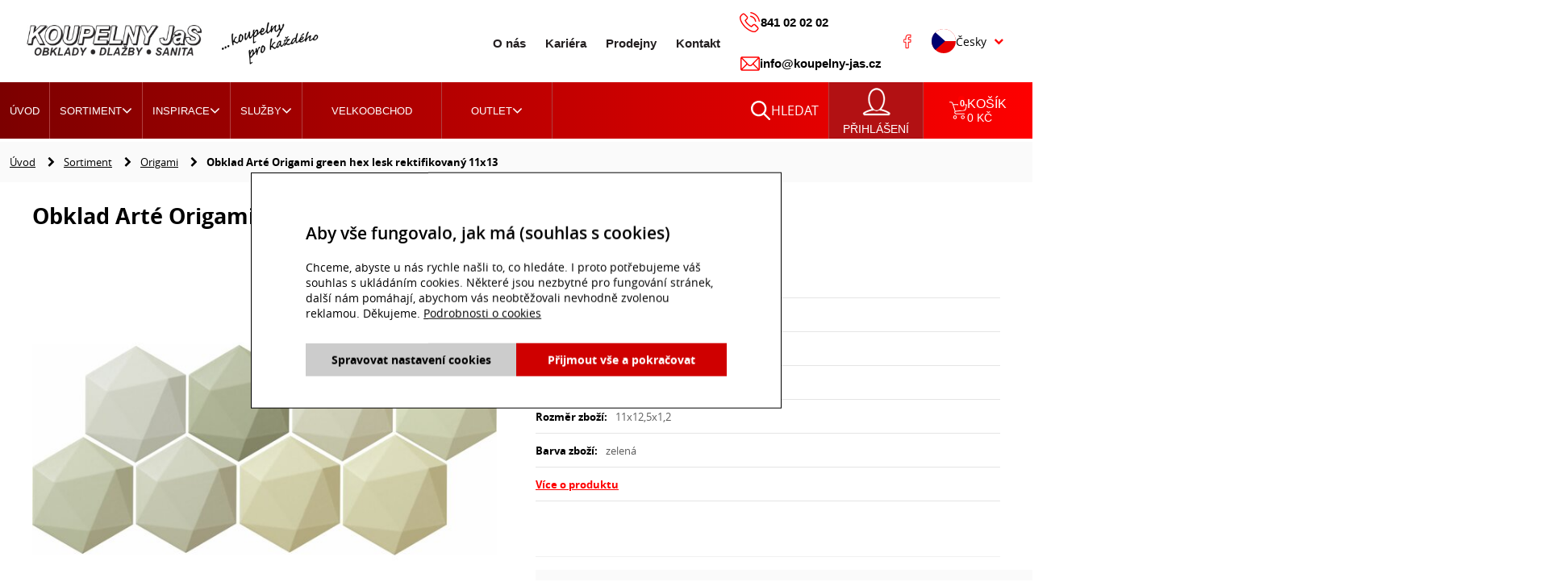

--- FILE ---
content_type: text/html; charset=utf-8
request_url: https://www.koupelny-jas.cz/eshop/p/origami-green-hex-obkladacka-11x12-5-i6004677
body_size: 22975
content:
<!DOCTYPE html>
<html lang="cs" xmlns="http://www.w3.org/1999/xhtml" class="">

<head>
<meta charset="utf-8">
<meta http-equiv="X-UA-Compatible" content="IE=edge">
<meta name="viewport" content="width=device-width, initial-scale=1.0, user-scalable=0, minimal-ui">
<meta name="robots" content="index, follow">
<meta name="author" content="Poski.com s.r.o.">
<meta name="keywords" content="koupelny, obklady, dlažby, obklady a dlažby, vany, baterie, sanita">
<meta name="description" content="Koupelny JaS - velkoobchod a maloobchod s keramickými obklady a dlažbou. Nabízíme vany, baterie, koupelnový nábytek. Vše za příznivé ceny.">
<meta property="og:site_name" content="Koupelny JaS">
<meta property="og:image" content="https://www.koupelny-jas.cz/data/storage/thumbs/1600x1600-scale-ke/images/_product/6004677/6004677_1.jpg">
<link rel="canonical" href="https://www.koupelny-jas.cz/eshop/p/obklad-arte-origami-green-hex-lesk-rektifikovany-11x13-i6004677" />
<title>Koupelny JaS - koupelny, obklady a dlažby, koupelnové doplňky</title>


<link rel="icon" type="image/png" href="/assets/images/favicons/favicon-96x96.png" sizes="96x96"/>
<link rel="icon" type="image/svg+xml" href="/assets/images/favicons/favicon.svg"/>
<link rel="shortcut icon" href="/assets/images/favicons/favicon.ico"/>
<link rel="apple-touch-icon" sizes="180x180" href="/assets/images/favicons/apple-touch-icon.png"/>
<meta name="apple-mobile-web-app-title" content="Koupelny JaS"/>
<link rel="manifest" href="/assets/images/favicons/site.webmanifest"/>
<meta name="msapplication-TileColor" content="#3e6bac">
<meta name="theme-color" content="#3e6bac"><script>var PQ = {"clPATH":"\/"};</script><script>
    var G = {
        settings: {
            commonDatePickerConfig: {},
            commonClockPickerConfig: {},
        }
    };
</script><script>
window.i18n = window.i18n || {}; var i18npart = {"search-ajax-url":"hledat\/ajax","search-ajax-empty":"Hledan\u00fd v\u00fdraz nenalezen","cookies-show-table":"zobrazit tabulku","cookies-hide-table":"skr\u00fdt tabulku"}; for (var w in i18npart) { window.i18n[w] = i18npart[w]; };
</script><script>
window.i18n = window.i18n || {}; var i18npart = {"lightgallery-closeGallery":"Zav\u0159\u00edt","lightgallery-toggleFullscreen":"P\u0159epnout na celou obrazovku","lightgallery-previousSlide":"P\u0159edchoz\u00ed","lightgallery-nextSlide":"Dal\u0161\u00ed","lightgallery-download":"St\u00e1hnout","lightgallery-zoom":"P\u0159ibl\u00ed\u017eit","lightgallery-error":"Zdroj nenalezen..."}; for (var w in i18npart) { window.i18n[w] = i18npart[w]; };
</script><link rel="stylesheet" type="text/css" href="/data/cache/pminify/www.koupelny-jas.cz/1769004064-9813772849ee2c7e2fac60b9ca5b98cd5d81d016.css" />
<script type="text/javascript" src="/data/cache/pminify/www.koupelny-jas.cz/1769004064-e186cfaf4a020a14d7764f46b44b771832ee81ee.js"></script>
<script>window.cookieConsent = 0;</script><script>window.dataLayer = window.dataLayer || [];</script><script data-google-cookie-consent="true" data-consent-types='[{"id":1,"name":"analytics_storage"},{"id":4,"name":"ad_storage"},{"id":4,"name":"ad_user_data"},{"id":4,"name":"ad_personalization"}]' data-consent-values='["denied","granted"]'></script>
<script>
(() => {
const gtag = function() {
    dataLayer.push(arguments);
}
gtag('consent', 'default', {"analytics_storage":"denied","ad_storage":"denied","ad_user_data":"denied","ad_personalization":"denied","functionality_storage":"granted","wait_for_update":5000});
})();
</script>
<meta name="viewport" content="width=device-width, initial-scale=1"><script type="" data-delayed-script data-required-consent="5" data-content=""></script>
<!-- Měřicí kód Sklik.cz a Zbozi.cz -->
<script type="text/javascript" src="https://c.seznam.cz/js/rc.js"></script>
    <script>
    if (window.sznIVA && window.sznIVA.IS) {
        window.sznIVA.IS.clearIdentities(JSON.parse('["eid"]'));
    }
</script><!-- Měřicí kód Sklik.cz a Zbozi.cz END -->
<script type="" data-delayed-script data-required-consent="1" data-content="
&lt;!-- GA4 --&gt;
&lt;script async src=&quot;https://www.googletagmanager.com/gtag/js?id=G-XHMZVCPET7&quot;&gt;&lt;/script&gt;
&lt;script&gt;
window.dataLayer = window.dataLayer || [];
function gtag(){dataLayer.push(arguments);}
gtag(&quot;js&quot;, new Date());
gtag(&quot;config&quot;, 'G-XHMZVCPET7', {&quot;groups&quot;:&quot;GA4&quot;});
&lt;/script&gt;&lt;!-- End GA4 --&gt;
"></script>


<script type="" data-delayed-script data-required-consent="1" data-content="&lt;!-- Google tag (gtag.js) --&gt;
&lt;script async src=&quot;https://www.googletagmanager.com/gtag/js?id=G-S184ZD3YJ7&quot;&gt;&lt;/script&gt;
&lt;script&gt; window.dataLayer = window.dataLayer || []; 
function gtag(){dataLayer.push(arguments);} gtag('js', new Date()); gtag('config', 'G-S184ZD3YJ7');
 &lt;/script&gt;"></script><!-- Google Tag Manager -->
<script>(function(w,d,s,l,i){w[l]=w[l]||[];w[l].push({'gtm.start':
new Date().getTime(),event:'gtm.js'});var f=d.getElementsByTagName(s)[0],
j=d.createElement(s),dl=l!='dataLayer'?'&l='+l:'';j.async=true;j.src=
'https://www.googletagmanager.com/gtm.js?id='+i+dl;f.parentNode.insertBefore(j,f);
})(window,document,'script','dataLayer','GTM-TTCM2M34');</script>
<!-- End Google Tag Manager --><script type="" data-delayed-script data-required-consent="4" data-content="&lt;!-- Global site tag (gtag.js) - Google Ads: 1002812983 --&gt;
&lt;script async src=&quot;https://www.googletagmanager.com/gtag/js?id=AW-1002812983&quot;&gt;&lt;/script&gt;
&lt;script&gt;
  window.dataLayer = window.dataLayer || [];
  function gtag(){dataLayer.push(arguments);}
  gtag('js', new Date());

  gtag('config', 'AW-1002812983');
&lt;/script&gt;
"></script>

<!--[if lte IE 8]>
<script type="text/javascript" src="/assets/js/warning.js"></script>
<![endif]-->
</head>

<body class="location_product_getDetail locale_cs clevero-two-column-left" data-ShrnujiciUdajeKosiku="{&quot;pocetPolozek&quot;:0,&quot;celkovaCenaPolozekFormatovana&quot;:&quot;0 &lt;span class=\&quot;currency\&quot;&gt;K\u010d&lt;\/span&gt;&quot;}" >
<!-- Google Tag Manager (noscript) -->
<noscript><iframe src="https://www.googletagmanager.com/ns.html?id=GTM-TTCM2M34"
height="0" width="0" style="display:none;visibility:hidden"></iframe></noscript>
<!-- End Google Tag Manager (noscript) -->
<div class="viewport-bcg-cropper">
    
    <div id="content-holder">   
        
<header id="header-main" class="js-header-main">
  <div class="header-main-inner">
        <div class="content-holder-inner">
            <a href="/" title="Koupelny JaS" id="logo">
                <img src="/assets/images/koupelnyjas-logo-v1.png" alt="logo Koupelny JaS" >
           </a>

          <div class="right-panel-header">
               <div class="content-menu-inner">
                                         <ul class="desktop-menu js-desktop-menu">
                            <li><a href="/o-nas">O nás</a></li>                            <li><a href="/kariera">Kariéra</a></li>
                           <li>
                                <a href="/prodejny">Prodejny</a>
                          </li>
                          <li>
                                <a href="/kontakty">Kontakt</a>
                            </li>
                      </ul>
                                        <!--                 <div class="header-socials">-->
<!--                        <div class="socials-container hidden">-->
<!--                          <a href="https://www.facebook.com/JaSkoupelny/" title="Facebook" class="socials fb not-new-window"><span class="hidden">Facebook</span></a>-->
<!--                         a href="" title="" class="socials tw"><span class="hidden">Twitter</span></a>-->
<!--                           <a href="" title="" class="socials insta"><span class="hidden">Instagram</span></a-->
<!--                      </div>-->
<!--                      -->
<!--                    </div>-->
              </div>

                <div class="header-system">
                    <div class="contact">
                        <a href="tel:841020202" class="phone">
                            <svg width="26" height="26" viewBox="0 0 26 26" fill="none" xmlns="http://www.w3.org/2000/svg">
                                <path d="M19.8109 15.5425C19.2973 15.0077 18.6777 14.7217 18.0211 14.7217C17.3697 14.7217 16.7449 15.0024 16.21 15.5372L14.5367 17.2053C14.399 17.1312 14.2613 17.0623 14.1289 16.9935C13.9383 16.8982 13.7582 16.8081 13.6047 16.7128C12.0372 15.7173 10.6127 14.4199 9.24649 12.7412C8.58456 11.9045 8.13974 11.2002 7.81672 10.4854C8.25094 10.0882 8.6534 9.67515 9.04527 9.27799C9.19354 9.12972 9.34181 8.97615 9.49008 8.82788C10.6021 7.71583 10.6021 6.27546 9.49008 5.16342L8.04442 3.71775C7.88026 3.55359 7.71081 3.38414 7.55194 3.21468C7.23421 2.88637 6.9006 2.54746 6.5564 2.22973C6.04274 1.72136 5.42846 1.45129 4.78241 1.45129C4.13637 1.45129 3.5115 1.72136 2.98196 2.22973C2.97666 2.23502 2.97666 2.23502 2.97136 2.24032L1.17091 4.05666C0.493087 4.73448 0.106518 5.56058 0.0217901 6.51906C-0.105301 8.06533 0.350109 9.5057 0.69961 10.4483C1.55748 12.7624 2.83898 14.9071 4.75064 17.2053C7.07006 19.9748 9.86077 22.1619 13.0486 23.7028C14.2666 24.28 15.8923 24.9632 17.7086 25.0797C17.8199 25.085 17.9364 25.0903 18.0423 25.0903C19.2655 25.0903 20.2928 24.6507 21.0977 23.777C21.103 23.7664 21.1136 23.7611 21.1189 23.7505C21.3943 23.4169 21.712 23.115 22.0456 22.792C22.2733 22.5749 22.5063 22.3472 22.734 22.1089C23.2583 21.5635 23.5337 20.928 23.5337 20.2767C23.5337 19.62 23.253 18.9899 22.7182 18.4603L19.8109 15.5425ZM21.7067 21.1187C21.7014 21.1187 21.7014 21.124 21.7067 21.1187C21.5002 21.3411 21.2884 21.5423 21.0607 21.7647C20.7165 22.093 20.367 22.4372 20.0387 22.8238C19.5038 23.3957 18.8736 23.6658 18.0476 23.6658C17.9681 23.6658 17.8834 23.6658 17.804 23.6605C16.2312 23.5599 14.7697 22.9456 13.6735 22.4213C10.6763 20.9704 8.04442 18.9104 5.85739 16.2998C4.05164 14.1233 2.84427 12.1111 2.04466 9.95052C1.55218 8.63195 1.37213 7.60463 1.45157 6.63556C1.50452 6.01599 1.74282 5.50233 2.18234 5.0628L3.98809 3.25705C4.24757 3.01346 4.52294 2.88107 4.79301 2.88107C5.12662 2.88107 5.39669 3.0823 5.56614 3.25175C5.57144 3.25705 5.57673 3.26234 5.58203 3.26764C5.90505 3.56948 6.21219 3.88191 6.53521 4.21553C6.69937 4.38498 6.86883 4.55444 7.03828 4.72919L8.48394 6.17485C9.04526 6.73617 9.04526 7.25513 8.48394 7.81644C8.33038 7.97001 8.1821 8.12358 8.02853 8.27185C7.58372 8.72726 7.16008 9.1509 6.69937 9.56395C6.68878 9.57454 6.67819 9.57983 6.6729 9.59043C6.21749 10.0458 6.30221 10.4907 6.39753 10.7925C6.40283 10.8084 6.40812 10.8243 6.41342 10.8402C6.7894 11.751 7.31894 12.6088 8.12385 13.6309L8.12915 13.6362C9.5907 15.4366 11.1317 16.8399 12.8315 17.9149C13.0486 18.0526 13.271 18.1638 13.4829 18.2697C13.6735 18.365 13.8535 18.455 14.0071 18.5504C14.0283 18.5609 14.0495 18.5768 14.0707 18.5874C14.2507 18.6774 14.4202 18.7198 14.5949 18.7198C15.0344 18.7198 15.3098 18.4444 15.3998 18.3544L17.2109 16.5434C17.3909 16.3633 17.6769 16.1462 18.0105 16.1462C18.3388 16.1462 18.6089 16.3527 18.773 16.5328C18.7783 16.5381 18.7783 16.5381 18.7836 16.5434L21.7014 19.4612C22.2469 20.0013 22.2469 20.5573 21.7067 21.1187Z" fill="#FF0303"/>
                                <path d="M13.5408 5.96834C14.9282 6.20134 16.1885 6.85797 17.1947 7.86411C18.2008 8.87025 18.8522 10.1306 19.0905 11.518C19.1487 11.8675 19.4505 12.1111 19.7948 12.1111C19.8371 12.1111 19.8742 12.1058 19.9165 12.1005C20.3084 12.0369 20.5679 11.6663 20.5043 11.2744C20.2184 9.59573 19.4241 8.06534 18.2114 6.85268C16.9987 5.64002 15.4684 4.8457 13.7897 4.55974C13.3978 4.4962 13.0324 4.75567 12.9636 5.14224C12.8948 5.52881 13.1489 5.90479 13.5408 5.96834Z" fill="#FF0303"/>
                                <path d="M25.0425 11.0678C24.5712 8.3036 23.2685 5.78825 21.2668 3.78657C19.2651 1.78488 16.7498 0.482195 13.9855 0.0108989C13.599 -0.0579422 13.2336 0.206831 13.1647 0.5934C13.1012 0.985265 13.3607 1.35065 13.7525 1.41949C16.2202 1.83783 18.4708 3.00813 20.2607 4.7927C22.0505 6.58257 23.2155 8.83315 23.6339 11.3008C23.6921 11.6503 23.994 11.8939 24.3382 11.8939C24.3805 11.8939 24.4176 11.8886 24.46 11.8833C24.8465 11.8251 25.1113 11.4544 25.0425 11.0678Z" fill="#FF0303"/>
                            </svg>
                            841 02 02 02                        </a>
                        <a href="mailto:info@koupelny-jas.cz">
                            <svg width="25" height="18" viewBox="0 0 25 18" fill="none" xmlns="http://www.w3.org/2000/svg">
                                <path d="M22.8867 0.210938H3.10547C1.94002 0.210938 0.996094 1.20029 0.996094 2.4082V15.5918C0.996094 16.8069 1.94695 17.7891 3.10547 17.7891H22.8867C24.0424 17.7891 24.9961 16.811 24.9961 15.5918V2.4082C24.9961 1.20244 24.0559 0.210938 22.8867 0.210938ZM22.5913 1.67578C22.1603 2.12231 14.7437 9.80728 14.4877 10.0726C14.0892 10.4876 13.5595 10.7162 12.9961 10.7162C12.4327 10.7162 11.903 10.4876 11.5032 10.0712C11.331 9.89277 3.99623 2.29268 3.40087 1.67578H22.5913ZM2.40234 15.2937V2.70728L8.47913 9.00391L2.40234 15.2937ZM3.40177 16.3242L9.47616 10.037L10.5102 11.1084C11.1742 11.8001 12.057 12.181 12.9961 12.181C13.9351 12.181 14.818 11.8001 15.4807 11.1098L16.516 10.037L22.5904 16.3242H3.40177ZM23.5898 15.2937L17.5131 9.00391L23.5898 2.70728V15.2937Z" fill="#FF0303"/>
                            </svg>
                            info@koupelny-jas.cz                        </a>
                        <a href="https://www.facebook.com/JaSkoupelny/" title="Facebook" class="socials fb not-new-window">
                            <svg width="10" height="18" viewBox="0 0 10 18" fill="none" xmlns="http://www.w3.org/2000/svg">
                                <path d="M5.96524 17.9661H3.29923C2.85392 17.9661 2.49168 17.5895 2.49168 17.1266V10.8749H0.936274C0.490965 10.8749 0.128723 10.4982 0.128723 10.0354V7.35654C0.128723 6.89359 0.490965 6.51699 0.936274 6.51699H2.49168V5.17552C2.49168 3.84541 2.89342 2.71376 3.65334 1.90312C4.41669 1.08879 5.48348 0.658447 6.73837 0.658447L8.7716 0.66188C9.21615 0.662673 9.57776 1.03927 9.57776 1.50144V3.98868C9.57776 4.45164 9.21564 4.82823 8.77046 4.82823L7.40151 4.82876C6.98402 4.82876 6.87771 4.91578 6.85497 4.94246C6.8175 4.98669 6.77292 5.11174 6.77292 5.45704V6.51685H8.66758C8.81021 6.51685 8.94841 6.55343 9.06716 6.62236C9.32335 6.77118 9.48262 7.05257 9.48262 7.35667L9.48161 10.0355C9.48161 10.4982 9.11936 10.8748 8.67406 10.8748H6.77292V17.1266C6.77292 17.5895 6.41055 17.9661 5.96524 17.9661ZM3.46765 16.9515H5.79682V10.4207C5.79682 10.1116 6.03878 9.86016 6.33599 9.86016H8.50564L8.50653 7.53164H6.33587C6.03866 7.53164 5.79682 7.28022 5.79682 6.9711V5.45704C5.79682 5.06064 5.83556 4.60983 6.12337 4.271C6.47114 3.86138 7.0192 3.81411 7.40126 3.81411L8.60179 3.81358V1.67627L6.73761 1.6731C4.72089 1.6731 3.46765 3.01523 3.46765 5.17552V6.9711C3.46765 7.28009 3.22582 7.53164 2.92861 7.53164H1.10469V9.86016H2.92861C3.22582 9.86016 3.46765 10.1116 3.46765 10.4207V16.9515ZM8.7697 1.67653H8.76982H8.7697Z" fill="#FF0303"/>
                            </svg>
                        </a>
                        <div class="socials-container">
                            <a href="https://www.facebook.com/JaSkoupelny/" title="Facebook" class="socials fb not-new-window"><span class="hidden">Facebook</span></a>
                            <!--a href="" title="" class="socials tw"><span class="hidden">Twitter</span></a>
                            <a href="" title="" class="socials insta"><span class="hidden">Instagram</span></a-->
                        </div>
                   </div>
             </div>

            <div class="lang-switcher">
                <div class="ls-btn">
                                            <img src="/assets/bootstrap/classic/global/vendor/flag-icon-css/flags/cz.svg" alt="cz" />
                     <span>Česky</span>
                                        </div>

                <div class="lang-switcher-container">
                  <a href="/" title="Česky" class="ls-btn">
                        <img src="/assets/bootstrap/classic/global/vendor/flag-icon-css/flags/cz.svg" alt="cz" />
                       <span>Česky</span>
                 </a>
                   <a href="/en/" title="English" class="ls-btn">
                        <img src="/assets/bootstrap/classic/global/vendor/flag-icon-css/flags/gb.svg" alt="gb" />
                      <span>English</span>
                   </a>
               </div>
         </div>
     </div>


   </div>
 </div>
    <nav id="primary-nav">
     <div class="content-holder-inner">
         <div class="desktop-menu js-desktop-menu">
             <div class="responsive-btn-menu-open">
                 <span></span>
                  <span></span>
                  <span></span>
              </div>
             <ul class="responsive-fixed-nav">
                  <li class="big-submenu">
                        <a href="/">Úvod</a>
                    </li>
                    <li class="big-submenu">
                        <a class="has-ul" href="/sortiment">Sortiment                            <i class="fa fa-angle-down submenu-icon js-submenu-icon" aria-hidden="true"></i>
                        </a>
                                                    <ul class="nav-submenu-holder">
                                                                
    
<li class="">
    <a href="/eshop/obklady-dlazby-1" title="Obklady dlažby" class="main-category"><span class="thumbnail"><img class="lazy" src="[data-uri]" width="200" height="150" data-src="/data/storage/thumbs/200x150-scalecrop/images/obrazky/kategorie/obklady-dlazby/obklady_dlazby.jpg" alt="Obklady dlažby" title="Obklady dlažby" /></span>Obklady dlažby    </a>
            <i class="fa fa-angle-down submenu-icon js-submenu-icon" aria-hidden="true"></i>
        <ul class="sub-category">
                                                            
<li class="">
    <a href="/eshop/obklady-4" title="Obklady">Obklady    </a>
    </li>
                                
<li class="">
    <a href="/eshop/dlazby-5" title="Dlažby">Dlažby    </a>
    </li>
                                
<li class="">
    <a href="/eshop/dlazby-20mm-45" title="Dlažby 20mm">Dlažby 20mm    </a>
    </li>
                                
<li class="">
    <a href="/eshop/fasadni-a-kamenne-obklady-44" title="Fasádní a kamenné obklady">Fasádní a kamenné obklady    </a>
    </li>
                                
<li class="">
    <a href="/eshop/dekorace-6" title="Dekorace">Dekorace    </a>
    </li>
                                
<li class="">
    <a href="/eshop/mozaiky-9" title="Mozaiky">Mozaiky    </a>
    </li>
                                
<li class="">
    <a href="/eshop/schodovky-a-sokly-46" title="Schodovky a sokly">Schodovky a sokly    </a>
    </li>
                        </ul>
        </li>
        
<li class="">
    <a href="/eshop/koupelnove-vybaveni-2" title="Koupelnové vybavení" class="main-category"><span class="thumbnail"><img class="lazy" src="[data-uri]" width="200" height="150" data-src="/data/storage/thumbs/200x150-scalecrop/images/obrazky/kategorie/koupelnove-vybaveni/koupelnove_vybaveni.jpg" alt="Koupelnové vybavení" title="Koupelnové vybavení" /></span>Koupelnové vybavení    </a>
            <i class="fa fa-angle-down submenu-icon js-submenu-icon" aria-hidden="true"></i>
        <ul class="sub-category">
                            
<li class="">
    <a href="/eshop/koupelnovy-nabytek-10" title="Koupelnový nábytek">Koupelnový nábytek    </a>
            <i class="fa fa-angle-down submenu-icon js-submenu-icon" aria-hidden="true"></i>
        <ul class="sub-category">
                                                                                                                                                                                                                                                                                                                                                    </ul>
        </li>
                                
<li class="">
    <a href="/eshop/vany-11" title="Vany">Vany    </a>
            <i class="fa fa-angle-down submenu-icon js-submenu-icon" aria-hidden="true"></i>
        <ul class="sub-category">
                                                                                                                                                                                                                                                    </ul>
        </li>
                                
<li class="">
    <a href="/eshop/vanicky-12" title="Vaničky">Vaničky    </a>
            <i class="fa fa-angle-down submenu-icon js-submenu-icon" aria-hidden="true"></i>
        <ul class="sub-category">
                                                                                                                                                                                    </ul>
        </li>
                                
<li class="">
    <a href="/eshop/sprchove-kouty-a-zasteny-13" title="Sprchové kouty a zástěny">Sprchové kouty a zástěny    </a>
            <i class="fa fa-angle-down submenu-icon js-submenu-icon" aria-hidden="true"></i>
        <ul class="sub-category">
                                                                                                                                                                                                                                                                                                                    </ul>
        </li>
                                
<li class="">
    <a href="/eshop/umyvadla-15" title="Umyvadla">Umyvadla    </a>
            <i class="fa fa-angle-down submenu-icon js-submenu-icon" aria-hidden="true"></i>
        <ul class="sub-category">
                                                                                                                                                                                    </ul>
        </li>
                                
<li class="">
    <a href="/eshop/kuchynske-drezy-165" title="Kuchyňské dřezy">Kuchyňské dřezy    </a>
            <i class="fa fa-angle-down submenu-icon js-submenu-icon" aria-hidden="true"></i>
        <ul class="sub-category">
                                                                                    </ul>
        </li>
                                
<li class="">
    <a href="/eshop/wc-16" title="WC">WC    </a>
            <i class="fa fa-angle-down submenu-icon js-submenu-icon" aria-hidden="true"></i>
        <ul class="sub-category">
                                                                                                                                                                                                                                                    </ul>
        </li>
                                
<li class="">
    <a href="/eshop/baterie-17" title="Baterie">Baterie    </a>
            <i class="fa fa-angle-down submenu-icon js-submenu-icon" aria-hidden="true"></i>
        <ul class="sub-category">
                                                                                                                                                                                                                                                                                                                                                    </ul>
        </li>
                                
<li class="">
    <a href="/eshop/designove-radiatory-37" title="Designové radiátory">Designové radiátory    </a>
            <i class="fa fa-angle-down submenu-icon js-submenu-icon" aria-hidden="true"></i>
        <ul class="sub-category">
                                                                                                                                                                                                                    </ul>
        </li>
                                
<li class="">
    <a href="/eshop/ventilatory-18" title="Ventilátory">Ventilátory    </a>
    </li>
                                
<li class="">
    <a href="/eshop/koupelnove-doplnky-19" title="Koupelnové doplňky">Koupelnové doplňky    </a>
            <i class="fa fa-angle-down submenu-icon js-submenu-icon" aria-hidden="true"></i>
        <ul class="sub-category">
                                                                                                                                                                                                                                                                                                                                                                                                                                                                                                                                                                                                                    </ul>
        </li>
                                
<li class="">
    <a href="/eshop/podlahove-zlaby-a-rosty-21" title="Podlahové žlaby a rošty">Podlahové žlaby a rošty    </a>
    </li>
                                
<li class="">
    <a href="/eshop/sifony-a-vypusti-22" title="Sifony a výpusti">Sifony a výpusti    </a>
            <i class="fa fa-angle-down submenu-icon js-submenu-icon" aria-hidden="true"></i>
        <ul class="sub-category">
                                                                                                                                                                                                                                                                                    </ul>
        </li>
                                
<li class="">
    <a href="/eshop/predstenove-systemy-23" title="Předstěnové systémy">Předstěnové systémy    </a>
            <i class="fa fa-angle-down submenu-icon js-submenu-icon" aria-hidden="true"></i>
        <ul class="sub-category">
                                                                                    </ul>
        </li>
                                
<li class="">
    <a href="/eshop/zrcadla-48" title="Zrcadla">Zrcadla    </a>
            <i class="fa fa-angle-down submenu-icon js-submenu-icon" aria-hidden="true"></i>
        <ul class="sub-category">
                                                                                    </ul>
        </li>
                        </ul>
        </li>
        
<li class="">
    <a href="/eshop/stavebni-chemie-3" title="Stavební chemie" class="main-category"><span class="thumbnail"><img class="lazy" src="[data-uri]" width="200" height="150" data-src="/data/storage/thumbs/200x150-scalecrop/images/obrazky/kategorie/stavebni-chemie/murexin-lepidla_detail_3.jpg" alt="Stavební chemie" title="Stavební chemie" /></span>Stavební chemie    </a>
            <i class="fa fa-angle-down submenu-icon js-submenu-icon" aria-hidden="true"></i>
        <ul class="sub-category">
                            
<li class="">
    <a href="/eshop/priprava-podkladu-27" title="Příprava podkladu">Příprava podkladu    </a>
    </li>
                                
<li class="">
    <a href="/eshop/nivelace-110" title="Nivelace">Nivelace    </a>
    </li>
                                
<li class="">
    <a href="/eshop/izolace-26" title="Izolace">Izolace    </a>
    </li>
                                
<li class="">
    <a href="/eshop/lepidla-24" title="Lepidla">Lepidla    </a>
    </li>
                                
<li class="">
    <a href="/eshop/sparovaci-hmoty-25" title="Spárovací hmoty">Spárovací hmoty    </a>
    </li>
                                
<li class="">
    <a href="/eshop/silikony-109" title="Silikony">Silikony    </a>
    </li>
                                
<li class="">
    <a href="/eshop/cistice-28" title="Čističe">Čističe    </a>
    </li>
                                
<li class="">
    <a href="/eshop/kamenny-koberec-111" title="Kamenný koberec">Kamenný koberec    </a>
    </li>
                        </ul>
        </li>
        
<li class="">
    <a href="/eshop/naradi-29" title="Nářadí" class="main-category"><span class="thumbnail"><img class="lazy" src="[data-uri]" width="200" height="150" data-src="/data/storage/thumbs/200x150-scalecrop/images/obrazky/kategorie/naradi/pily_detail_2.jpg" alt="Nářadí" title="Nářadí" /></span>Nářadí    </a>
            <i class="fa fa-angle-down submenu-icon js-submenu-icon" aria-hidden="true"></i>
        <ul class="sub-category">
                            
<li class="">
    <a href="/eshop/prace-s-velkymi-formaty-30" title="Práce s velkými formáty">Práce s velkými formáty    </a>
    </li>
                                
<li class="">
    <a href="/eshop/klinky-spony-krizky-31" title="Klínky, spony, křížky">Klínky, spony, křížky    </a>
    </li>
                                
<li class="">
    <a href="/eshop/brusne-nastroje-vrtaky-32" title="Brusné nástroje, vrtáky">Brusné nástroje, vrtáky    </a>
    </li>
                                
<li class="">
    <a href="/eshop/pily-33" title="Pily">Pily    </a>
    </li>
                                
<li class="">
    <a href="/eshop/hladitka-lzice-spachtle-34" title="Hladítka, lžíce, špachtle">Hladítka, lžíce, špachtle    </a>
    </li>
                                
<li class="">
    <a href="/eshop/rezacky-vodovahy-late-35" title="Řezačky, vodováhy, latě">Řezačky, vodováhy, latě    </a>
    </li>
                                
<li class="">
    <a href="/eshop/ostatni-36" title="Ostatní">Ostatní    </a>
    </li>
                        </ul>
        </li>
                                            <!-- <li><a href="">Seznam produktů</a></li> -->
                            </ul>
                                            </li>
                    <li class="big-submenu">
                                                <a href="#" class="menu-item-inspirace menu-item-indirect">Inspirace
                            <i class="fa fa-angle-down submenu-icon js-submenu-icon" aria-hidden="true"></i>
                        </a>

                        <ul class="nav-submenu-holder">
                                                                                                                        <li>
                                    <a href="/inspirace/koupelny" class="main-category">
                                        <span class="thumbnail"><img class="lazy" src="[data-uri]" width="200" height="150" data-src="/data/storage/thumbs/200x150-scalecrop/images/serie/tubadzin-burano_detail_1.jpg" alt="" /></span>                                        Koupelny                                    </a>
                                </li>
                                                                                                <li>
                                    <a href="/inspirace/podlaha" class="main-category">
                                        <span class="thumbnail"><img class="lazy" src="[data-uri]" width="200" height="150" data-src="/data/storage/thumbs/200x150-scalecrop/images/serie/marazzi-allmarble_detail_1.jpg" alt="" /></span>                                        Dlažby                                    </a>
                                </li>
                                                                                                <li>
                                    <a href="/inspirace/fasadakamen" class="main-category">
                                        <span class="thumbnail"><img class="lazy" src="[data-uri]" width="200" height="150" data-src="/data/storage/thumbs/200x150-scalecrop/images/serie/elmolino-canyon_detail_1.jpg" alt="" /></span>                                        Fasádní a kamenné obklady                                    </a>
                                </li>
                                                                                                <li>
                                    <a href="/inspirace/vybaveni" class="main-category">
                                        <span class="thumbnail"><img class="lazy" src="[data-uri]" width="200" height="150" data-src="/data/storage/thumbs/200x150-scalecrop/images/serie/cersanit-larga_detail_1.jpg" alt="" /></span>                                        Koupelnové vybavení                                    </a>
                                </li>
                                                        </ul>
                    </li>
                                    <li class="big-submenu"><a href="/sluzby" class="ei-sluzby-page">Služby<i class="fa fa-angle-down submenu-icon js-submenu-icon" aria-hidden="true"></i></a><ul class="nav-submenu-holder"><li><a href="/sluzby/graficke-navrhy" class="main-category"><span class="thumbnail"><img class="lazy" src="[data-uri]" width="200" height="150" data-src="/data/storage/thumbs/200x150-scalecrop/images/obrazky/navrhy/detail/scarlet_1.jpg" alt="Grafické návrhy" title="Grafické návrhy" /></span>Grafické návrhy</a></li><li><a href="/sluzby/doprava" class="main-category"><span class="thumbnail"><img class="lazy" src="[data-uri]" width="200" height="150" data-src="/data/storage/thumbs/200x150-scalecrop/images/img4.png" alt="Grafické návrhy" title="Grafické návrhy" /></span>Doprava</a></li><li><a href="/sluzby/2d-planovac" class="main-category"><span class="thumbnail"><img class="lazy" src="[data-uri]" width="200" height="150" data-src="/data/storage/thumbs/200x150-scalecrop/images/obrazky/sluzby/2d_planovac.jpg" alt="Grafické návrhy" title="Grafické návrhy" /></span>2D plánovač</a></li></ul></li><li class="big-submenu"><a href="/velkoobchod" class="ei-velkoobchod-page">Velkoobchod</a></li>                              <li class="big-submenu">
                   <a href="#" class="menu-icon menu-item-outlet outlet menu-item-indirect">
                        Outlet
                        <i class="fa fa-angle-down submenu-icon js-submenu-icon" aria-hidden="true"></i>
                    </a>
                 <ul class="nav-submenu-holder nav-submenu-holder">
                     <li>
                            <a href="/outlet-obkladu" class="main-category">
                                <span class="thumbnail"><img class="lazy" src="[data-uri]" width="200" height="150" data-src="/data/storage/thumbs/200x150-scalecrop//images/jaserie-ashville_detail_1.jpg" alt="" /></span>                                Outlet obkladů                            </a>
                      </li>
                        <li>
                            <a href="/outlet-sanity" class="main-category">
                                <span class="thumbnail"><img class="lazy" src="[data-uri]" width="200" height="150" data-src="/data/storage/thumbs/200x150-scalecrop//images/drevojas-star_detail_2.jpg" alt="" /></span>                                Outlet sanity                            </a>
                        </li>
                 </ul>
              </li>
          </ul>

         <ul class="responsive-option-menu">
                <li id="search-li-btn" class="top-search ">
                  <div class="vertical-row">
                        <svg width="25" height="24" viewBox="0 0 25 24" fill="none" xmlns="http://www.w3.org/2000/svg">
                            <path d="M9.66073 19.3113C11.8062 19.3114 13.8903 18.5956 15.583 17.2772L21.9687 23.6629C22.4457 24.1236 23.2059 24.1104 23.6666 23.6334C24.116 23.1681 24.116 22.4303 23.6666 21.965L17.2808 15.5793C20.5522 11.3681 19.7904 5.3023 15.5793 2.03089C11.3681 -1.24052 5.3023 -0.478718 2.03089 3.73247C-1.24052 7.94365 -0.478719 14.0095 3.73247 17.2809C5.42785 18.5979 7.51384 19.3124 9.66073 19.3113ZM4.52984 4.52615C7.36358 1.69235 11.958 1.6923 14.7918 4.52604C17.6256 7.35978 17.6256 11.9542 14.7919 14.788C11.9581 17.6218 7.36374 17.6218 4.52994 14.7881C4.52989 14.788 4.52989 14.788 4.52984 14.788C1.6961 11.9749 1.6794 7.39723 4.4925 4.56349C4.50493 4.55101 4.51736 4.53858 4.52984 4.52615Z" fill="white"/>
                        </svg>
                        <span class="search-text-li menu-icon search">Hledat</span>
                 </div>

                    <form action="/hledat" method="get">
                        <input type="text" name="q" placeholder="Zadejte např. název produktu" value="" class="searchInput" autocomplete="off">
                        <button type="submit" class="submit special-button"><i class="fa fa-search"></i></button>
                      <ul id="whisper">
                            <li>Žádné výsledky k zobrazení.</li>
                     </ul>
                  </form>
                </li>

                                    <li id="login-li" class="no-logged">
                                                   <div class="login-row menu-icon login">
                                <a href="/uzivatel/prihlaseni?return=https%3A%2F%2Fwww.koupelny-jas.cz%2Feshop%2Fp%2Forigami-green-hex-obkladacka-11x12-5-i6004677"><img src="/assets/images/icon-menu-4.png" alt="" /><span>Přihlášení</span></a>
                                                      </div>
                                              </li>
                  <li id="cart-li">
                      <div id="cart-holder">
                            <a href="/kosik" class="cart-holder">
    <div class="cart-icon">
        <svg xmlns="http://www.w3.org/2000/svg" xmlns:xlink="http://www.w3.org/1999/xlink"
             version="1.1" width="512" height="512" x="0" y="0" viewBox="0 0 450.391 450.391"
             style="enable-background:new 0 0 512 512" xml:space="preserve" class="">
            <path d="M143.673,350.322c-25.969,0-47.02,21.052-47.02,47.02c0,25.969,21.052,47.02,47.02,47.02     c25.969,0,47.02-21.052,47.02-47.02C190.694,371.374,169.642,350.322,143.673,350.322z M143.673,423.465     c-14.427,0-26.122-11.695-26.122-26.122c0-14.427,11.695-26.122,26.122-26.122c14.427,0,26.122,11.695,26.122,26.122     C169.796,411.77,158.1,423.465,143.673,423.465z" fill="#ffffff"/>
            <path d="M342.204,350.322c-25.969,0-47.02,21.052-47.02,47.02c0,25.969,21.052,47.02,47.02,47.02s47.02-21.052,47.02-47.02     C389.224,371.374,368.173,350.322,342.204,350.322z M342.204,423.465c-14.427,0-26.122-11.695-26.122-26.122     c0-14.427,11.695-26.122,26.122-26.122s26.122,11.695,26.122,26.122C368.327,411.77,356.631,423.465,342.204,423.465z" fill="#ffffff"/>
            <path d="M448.261,76.037c-2.176-2.377-5.153-3.865-8.359-4.18L99.788,67.155L90.384,38.42     C83.759,19.211,65.771,6.243,45.453,6.028H10.449C4.678,6.028,0,10.706,0,16.477s4.678,10.449,10.449,10.449h35.004     c11.361,0.251,21.365,7.546,25.078,18.286l66.351,200.098l-5.224,12.016c-5.827,15.026-4.077,31.938,4.702,45.453     c8.695,13.274,23.323,21.466,39.184,21.943h203.233c5.771,0,10.449-4.678,10.449-10.449c0-5.771-4.678-10.449-10.449-10.449     H175.543c-8.957-0.224-17.202-4.936-21.943-12.539c-4.688-7.51-5.651-16.762-2.612-25.078l4.18-9.404l219.951-22.988     c24.16-2.661,44.034-20.233,49.633-43.886l25.078-105.012C450.96,81.893,450.36,78.492,448.261,76.037z M404.376,185.228     c-3.392,15.226-16.319,26.457-31.869,27.69l-217.339,22.465L106.58,88.053l320.261,4.702L404.376,185.228z" fill="#ffffff"/>
        </svg>
        <div class="pocet-polozek js-pocet-polozek-kosiku">

            </div>
    </div>
    <div class="celkova-cena-wrapper">
        <span class="celkova-cena">košík</span>
        <span class="js-celkova-cena-polozek-kosiku"></span>

    </div>
</a>
                     </div>
                 </li>
                               </ul>
          </div>
         <div class="clear"></div>
      </div>
 </nav>
</header>

        <div id="main-article">
                            <div class="breadcrumb-holder">
                    <div class="content-holder-inner">
                        <span class="breadcrumbs"><a class="breadcrumbs-home" href="/">Úvod</a><i class="fa fa-chevron-right breadcrumb-separator" aria-hidden="true"></i><a class="level0 first" href="/sortiment">Sortiment</a><i class="fa fa-chevron-right breadcrumb-separator" aria-hidden="true"></i><a class="level1" href="/produkty?pp=12&amp;l=g&amp;r=&amp;serie%5B0%5D=arte-origami">Origami</a><i class="fa fa-chevron-right breadcrumb-separator" aria-hidden="true"></i><span class="level2 last">Obklad Arté Origami green hex lesk rektifikovaný 11x13</span></span>                    </div>
                </div>
            
            <div class="content-holder-inner">
                                    <div class="content-holder-inner">
        <div class="main-article-content">
            <div class="main-wide-col">
                                <div class="Prihlaseni">
                    <div class="Prihlaseni main-column">
                                                                                
                        <div class="product___getDetail product __getDetail">

<div class="module_action module_product action_getDetail">

</div>
<div class="ProductDetail--frame ProductDetail--not-logged-in-b2c">
    <div class="product-item-top js-product-detail" itemscope itemtype="http://schema.org/Product" data-product-id="92832" data-gallery-group>
        <div class="product-item-name" itemprop="name"><h1>Obklad Arté Origami green hex lesk rektifikovaný 11x13</h1></div>

        <div class="product-item-left more-images">
            <div class="main-image">

                <span class="thumbnail"><span data-lightgallery="[e4d6a8cc60c0ab818fd007f944b6faf0]"><a href="/data/storage/thumbs/1600x1600-scale-ke/images/_product/6004677/6004677_1.jpg" title="Obklad Arté Origami green hex lesk rektifikovaný 11x13"><img class="lazy" src="[data-uri]" width="630" height="420" data-src="/data/storage/thumbs/630x420-scaleexpand/images/_product/6004677/6004677_1.jpg" alt="Obklad Arté Origami green hex lesk rektifikovaný 11x13" title="Obklad Arté Origami green hex lesk rektifikovaný 11x13" /></a></span></span>                <div class="pictograms pictogramsRow"></div>                
            </div>
                    </div>

        
        <div class="product-item-score">
            <svg width="16" height="16" viewBox="0 0 16 16" fill="none" xmlns="http://www.w3.org/2000/svg">
                <path d="M3.612 15.443C3.226 15.641 2.788 15.294 2.866 14.851L3.696 10.121L0.173 6.76501C-0.156 6.45101 0.015 5.87701 0.456 5.81501L5.354 5.11901L7.538 0.792012C7.735 0.402012 8.268 0.402012 8.465 0.792012L10.649 5.11901L15.547 5.81501C15.988 5.87701 16.159 6.45101 15.829 6.76501L12.307 10.121L13.137 14.851C13.215 15.294 12.777 15.641 12.391 15.443L8 13.187L3.611 15.443H3.612Z"
                      fill="#FF0303"/>
            </svg>
            <svg width="16" height="16" viewBox="0 0 16 16" fill="none" xmlns="http://www.w3.org/2000/svg">
                <path d="M3.612 15.443C3.226 15.641 2.788 15.294 2.866 14.851L3.696 10.121L0.173 6.76501C-0.156 6.45101 0.015 5.87701 0.456 5.81501L5.354 5.11901L7.538 0.792012C7.735 0.402012 8.268 0.402012 8.465 0.792012L10.649 5.11901L15.547 5.81501C15.988 5.87701 16.159 6.45101 15.829 6.76501L12.307 10.121L13.137 14.851C13.215 15.294 12.777 15.641 12.391 15.443L8 13.187L3.611 15.443H3.612Z"
                      fill="#FF0303"/>
            </svg>
            <svg width="16" height="16" viewBox="0 0 16 16" fill="none" xmlns="http://www.w3.org/2000/svg">
                <path d="M3.612 15.443C3.226 15.641 2.788 15.294 2.866 14.851L3.696 10.121L0.173 6.76501C-0.156 6.45101 0.015 5.87701 0.456 5.81501L5.354 5.11901L7.538 0.792012C7.735 0.402012 8.268 0.402012 8.465 0.792012L10.649 5.11901L15.547 5.81501C15.988 5.87701 16.159 6.45101 15.829 6.76501L12.307 10.121L13.137 14.851C13.215 15.294 12.777 15.641 12.391 15.443L8 13.187L3.611 15.443H3.612Z"
                      fill="#FF0303"/>
            </svg>
            <svg width="16" height="16" viewBox="0 0 16 16" fill="none" xmlns="http://www.w3.org/2000/svg">
                <path d="M3.612 15.443C3.226 15.641 2.788 15.294 2.866 14.851L3.696 10.121L0.173 6.76501C-0.156 6.45101 0.015 5.87701 0.456 5.81501L5.354 5.11901L7.538 0.792012C7.735 0.402012 8.268 0.402012 8.465 0.792012L10.649 5.11901L15.547 5.81501C15.988 5.87701 16.159 6.45101 15.829 6.76501L12.307 10.121L13.137 14.851C13.215 15.294 12.777 15.641 12.391 15.443L8 13.187L3.611 15.443H3.612Z"
                      fill="#FF0303"/>
            </svg>
            <svg width="16" height="16" viewBox="0 0 16 16" fill="none" xmlns="http://www.w3.org/2000/svg">
                <path d="M3.612 15.443C3.226 15.641 2.788 15.294 2.866 14.851L3.696 10.121L0.173 6.76501C-0.156 6.45101 0.015 5.87701 0.456 5.81501L5.354 5.11901L7.538 0.792012C7.735 0.402012 8.268 0.402012 8.465 0.792012L10.649 5.11901L15.547 5.81501C15.988 5.87701 16.159 6.45101 15.829 6.76501L12.307 10.121L13.137 14.851C13.215 15.294 12.777 15.641 12.391 15.443L8 13.187L3.611 15.443H3.612Z"
                      fill="#FF0303"/>
            </svg>
            <a href=""><span>200 Hodnocení</span></a>
        </div>

        <div class="product-item-right">
                                    
            <div class="offer-holder" itemprop="offers" itemscope itemtype="http://schema.org/Offer">

                <div class="code-row">
                                            <div class="text-line"><span class="code-text">Výrobce: </span><span><a href="/produkty?prod=12" class="producer">ARTÉ</a></span></div>
                                        <div class="text-line">
    <span class="code-text">Index: </span>
    <span class="code" itemprop="serialNumber">6004677</span>
</div>
<div class="text-line">
    <span class="code-text">Katalogové číslo: </span>
    <span class="code">38031332</span>
</div>
<div class="text-line">
    <span class="code-text">Rozměr zboží: </span>
    <span class="code">11x12,5x1,2</span>
</div>
<div class="text-line">
    <span class="code-text">Barva zboží: </span>
    <span class="code">zelená</span>
</div>
                    <div class="text-line red"><a href="#text"> Více o produktu</a></div>
                                            <div class="ProductDetailPictograms">
                                                    </div>
                                    </div>

                            </div>

                                            <div class="message-warning reservation-message hidden" id="reservation-warning-message">
                    <h4>Upozornění!</h4>
                    <p data-unset>Pro rezervaci produktu musíte vybrat množství. Pro výběr můžete využít tlačítka +&nbsp;a&nbsp;- kolem aktuálně zvoleného množství. Množství se bude navyšovat a ponižovat dle dostupných balení.</p>
                </div>
                <div data-product-amount-popup></div>
                <div class="stock-info">
                    <div class="buy-shipment">
                        <svg width="78" height="57" viewBox="0 0 78 57" fill="none" xmlns="http://www.w3.org/2000/svg">
                            <path d="M77.7744 27.0387L71.616 13.1057C71.4004 12.6115 71.046 12.1906 70.5959 11.8938C70.1458 11.597 69.6193 11.4372 69.0802 11.4337H54.1718L55.0635 3.38037C55.1074 2.98943 55.068 2.59362 54.9479 2.219C54.8279 1.84437 54.6298 1.49941 54.3669 1.20681C54.1063 0.918142 53.7883 0.687192 53.4331 0.528818C53.078 0.370443 52.6936 0.288151 52.3048 0.287231H13.9331C13.194 0.287231 12.4852 0.580821 11.9626 1.10341C11.4401 1.626 11.1465 2.33479 11.1465 3.07385C11.1465 3.8129 11.4401 4.52169 11.9626 5.04428C12.4852 5.56687 13.194 5.86046 13.9331 5.86046H27.8662C28.6052 5.86046 29.314 6.15405 29.8366 6.67664C30.3592 7.19924 30.6528 7.90802 30.6528 8.64708C30.6528 9.38613 30.3592 10.0949 29.8366 10.6175C29.314 11.1401 28.6052 11.4337 27.8662 11.4337H8.35985C7.6208 11.4337 6.91201 11.7273 6.38942 12.2499C5.86683 12.7725 5.57324 13.4813 5.57324 14.2203C5.57324 14.9594 5.86683 15.6682 6.38942 16.1907C6.91201 16.7133 7.6208 17.0069 8.35985 17.0069H36.226C36.9651 17.0069 37.6738 17.3005 38.1964 17.8231C38.719 18.3457 39.0126 19.0545 39.0126 19.7935C39.0126 20.5326 38.719 21.2414 38.1964 21.764C37.6738 22.2866 36.9651 22.5802 36.226 22.5802H16.7197C15.9806 22.5802 15.2719 22.8737 14.7493 23.3963C14.2267 23.9189 13.9331 24.6277 13.9331 25.3668C13.9331 26.1058 14.2267 26.8146 14.7493 27.3372C15.2719 27.8598 15.9806 28.1534 16.7197 28.1534H27.8662C28.6052 28.1534 29.314 28.447 29.8366 28.9696C30.3592 29.4922 30.6528 30.2009 30.6528 30.94C30.6528 31.6791 30.3592 32.3878 29.8366 32.9104C29.314 33.433 28.6052 33.7266 27.8662 33.7266H5.57324C4.83418 33.7266 4.12539 34.0202 3.6028 34.5428C3.08021 35.0654 2.78662 35.7742 2.78662 36.5132C2.78662 37.2523 3.08021 37.9611 3.6028 38.4837C4.12539 39.0063 4.83418 39.2998 5.57324 39.2998H11.1465C11.8855 39.2998 12.5943 39.5934 13.1169 40.116C13.6395 40.6386 13.9331 41.3474 13.9331 42.0865C13.9331 42.8255 13.6395 43.5343 13.1169 44.0569C12.5943 44.5795 11.8855 44.8731 11.1465 44.8731H8.35985C7.6208 44.8731 6.91201 45.1667 6.38942 45.6893C5.86683 46.2118 5.57324 46.9206 5.57324 47.6597C5.57324 48.3988 5.86683 49.1075 6.38942 49.6301C6.91201 50.1527 7.6208 50.4463 8.35985 50.4463H16.3017C16.6026 51.6215 17.1753 52.7097 17.9737 53.623C18.6502 54.3795 19.4792 54.9841 20.4062 55.3971C21.3331 55.8102 22.337 56.0223 23.3518 56.0195C25.0691 55.9705 26.7336 55.4154 28.1366 54.4239C29.5395 53.4324 30.6184 52.0487 31.238 50.4463H52.5277C52.8286 51.6215 53.4013 52.7097 54.1997 53.623C54.8762 54.3795 55.7052 54.9841 56.6322 55.3971C57.5591 55.8102 58.563 56.0223 59.5778 56.0195C61.2951 55.9705 62.9596 55.4154 64.3626 54.4239C65.7655 53.4324 66.8444 52.0487 67.464 50.4463H73.0372C73.7261 50.4505 74.3921 50.1993 74.9067 49.7413C75.4213 49.2833 75.748 48.6509 75.8238 47.9662L77.9695 28.4599C78.0459 27.9773 77.978 27.4829 77.7744 27.0387ZM23.3518 50.4463C23.1208 50.4563 22.8904 50.4138 22.6781 50.3222C22.4657 50.2305 22.2769 50.0919 22.1257 49.9169C21.907 49.6462 21.747 49.3331 21.6558 48.9972C21.5646 48.6614 21.5444 48.3103 21.5963 47.9662C21.6674 47.1838 22.0052 46.4496 22.5531 45.8865C23.101 45.3234 23.8257 44.9657 24.6058 44.8731C24.8369 44.8631 25.0672 44.9055 25.2796 44.9972C25.4919 45.0889 25.6808 45.2275 25.8319 45.4025C26.0507 45.6732 26.2107 45.9863 26.3019 46.3222C26.393 46.658 26.4133 47.0091 26.3614 47.3532C26.2902 48.1356 25.9524 48.8698 25.4045 49.4329C24.8567 49.9959 24.132 50.3537 23.3518 50.4463ZM59.5778 50.4463C59.3468 50.4563 59.1164 50.4138 58.9041 50.3222C58.6917 50.2305 58.5029 50.0919 58.3517 49.9169C58.133 49.6462 57.9729 49.3331 57.8818 48.9972C57.7906 48.6614 57.7704 48.3103 57.8223 47.9662C57.8934 47.1838 58.2312 46.4496 58.7791 45.8865C59.327 45.3234 60.0517 44.9657 60.8318 44.8731C61.0629 44.8631 61.2932 44.9055 61.5056 44.9972C61.7179 45.0889 61.9068 45.2275 62.0579 45.4025C62.2767 45.6732 62.4367 45.9863 62.5279 46.3222C62.619 46.658 62.6393 47.0091 62.5874 47.3532C62.5162 48.1356 62.1784 48.8698 61.6305 49.4329C61.0827 49.9959 60.358 50.3537 59.5778 50.4463ZM72.1176 30.94H59.8008C59.4119 30.9391 59.0276 30.8568 58.6724 30.6984C58.3173 30.54 57.9992 30.3091 57.7387 30.0204C57.4757 29.7278 57.2777 29.3829 57.1576 29.0082C57.0375 28.6336 56.9981 28.2378 57.042 27.8469L57.9616 19.487C58.0437 18.8073 58.3732 18.1817 58.8872 17.7294C59.4011 17.2771 60.0636 17.0298 60.7482 17.0348H67.241L72.452 28.5992L72.1176 30.94Z"
                                  fill="#E2E2E2"/>
                            <path d="M5.57323 28.1534C6.31229 28.1534 7.02107 27.8598 7.54366 27.3372C8.06626 26.8146 8.35985 26.1058 8.35985 25.3668C8.35985 24.6277 8.06626 23.9189 7.54366 23.3963C7.02107 22.8737 6.31229 22.5801 5.57323 22.5801H2.78662C2.04756 22.5801 1.33877 22.8737 0.816181 23.3963C0.293589 23.9189 0 24.6277 0 25.3668C0 26.1058 0.293589 26.8146 0.816181 27.3372C1.33877 27.8598 2.04756 28.1534 2.78662 28.1534H5.57323Z"
                                  fill="#E2E2E2"/>
                        </svg>
                        <div>
                                                                                            <p class="buy-shipment-time">na objednávku</p>
                                <p class="buy-shipment-price">běžná doba dodání <br/><strong>7&nbsp;-&nbsp;10&nbsp;dní</strong></p>
                                                    </div>
                    </div>
                    <div class="buy-button-holder">
                        <button type="submit" form="add-to-cart-form" class="buy-button">Koupit online</button>
                                                                    </div>
                                    </div>
            
                                </div>

        
        <div class="productItemDetails" id="productItemDetails">
            <ul class="productItemDetails-tabs">
                <li class="productItemDetails-tab">
                    <a href="#tab-1">Specifikace</a>
                </li>
                                
                                            </ul>
            <div class="productItemDetails-content" id="tab-1">
                <h2>Specifikace produktu</h2>
                <div class="productItemDetails-text">
                    <div class="text-line">
    <span class="code-text">Povrch zboží: </span>
    <span class="code">hladký, lesklý</span>
</div>
<div class="text-line">
    <span class="code-text">Protiskluz: </span>
    <span class="code">neurčeno</span>
</div>
<div class="text-line">
    <span class="code-text">Otěruvzdornost: </span>
    <span class="code">neurčeno</span>
</div>
<div class="text-line">
    <span class="code-text">Mrazuvzdornost: </span>
    <span class="code">ne</span>
</div>
<div class="text-line">
    <span class="code-text">Tloušťka: </span>
    <span class="code">12 mm</span>
</div>
<div class="text-line">
    <span class="code-text">Ks/bal: </span>
    <span class="code">25</span>
</div>
<div class="text-line">
    <span class="code-text">Velikost balení: </span>
    <span class="code">0.26 m²</span>
</div><div class="text-line">
    <span class="code-text">Množství na paletě: </span>
    <span class="code">28.08 m²</span>
</div>
<div class="text-line">
    <span class="code-text">Balení na paletě: </span>
    <span class="code">108</span>
</div>
<div class="text-line">
    <span class="code-text">Rektifikace zboží: </span>
    <span class="code">ano</span>
</div>
<div class="text-line">
    <span class="code-text">Série: </span>
    <span class="code">
        <a href="/produkty?pp=12&l=g&r=&serie%5B0%5D=arte-origami">Origami</a>    </span>
</div><div class="text-line">
    <span class="code-text">Druh zboží: </span>
    <span class="code">obkládačka</span>
</div>
<div class="text-line">
    <span class="code-text">Hmotnost: </span>
    <span class="code">18,52 kg</span>
</div>
                </div>
            </div>
                        
                                </div>

                    <div class="idBox text-holder white-bg" id="text">
                <h2 class="bottom-title">Celý popis produktu</h2>
                <p>Balení obsahuje 25 kusů náhodně vybraných odstínů zobrazených na fotografii.</p>
            </div>
            </div>

    <div class="tabs-holder">
        <ul class="idTabs eshop-tabs hidden">
                                        <li><a href="#text">Popis</a></li>
                                            </ul>
        <div class="clear"></div>

            </div>
    

    <div class="vizualization-wrapper">
        <h2 class="vizualization"><span>Inspirujte se v&nbsp;galerii</span><br></span> virtuálních 3D koupelen</h2>
        <div class="vizualization-image-big">
            <img src='/assets/images/big.jpg' alt="vizualizace">
            <a href="https://www.mamekoupelny.eu/bathroom/filter-view/">Prohlédnout 3D galerii</a>
        </div>
                    <h2 class="series">Načerpejte <span class="underline">krásu</span> série</h2>
            <div class="vizualization-image-small">
                <img src="/data/storage/thumbs/527x450-scalecrop/images/serie/arte-origami_detail_1.jpg" alt="vizualizace">
                <a href="/produkty?pp=12&l=g&r=&serie%5B0%5D=arte-origami">Zobrazit sérii</a>
            </div>
            </div>


    </div>
</div>                    </div>
                </div>
            </div>
            <div class="clear"></div>
        </div>
    </div>
    
            </div>

        </div>

                    <div class="partners_list partners list">
<div class="dodavatele">
    <div class="dodavatele-title">Naši dodavatelé</div>
    <div class="dodavatele-container" data-swiper-partners>
        <div class="partners-holder swiper-wrapper">
                                        <div class="partners-item swiper-slide">
                    <div class="partners_listItem partners listItem">

<a href="/eshop/obklady-dlazby-1?prod[]=19" title="RAKO" class="not-new-window"><img class="lazy" src="[data-uri]" width="160" height="100" data-src="/data/storage/thumbs/160x100-scale/images/obrazky/vyrobci/rako.jpg" alt="RAKO" title="RAKO" /></a>
</div>                </div>
                                                <div class="partners-item swiper-slide">
                    <div class="partners_listItem partners listItem">

<a href="/eshop/obklady-dlazby-1?prod[]=6" title="OPOCZNO" class="not-new-window"><img class="lazy" src="[data-uri]" width="160" height="100" data-src="/data/storage/thumbs/160x100-scale/images/obrazky/vyrobci/opoczno.jpg" alt="OPOCZNO" title="OPOCZNO" /></a>
</div>                </div>
                                                <div class="partners-item swiper-slide">
                    <div class="partners_listItem partners listItem">

<a href="/eshop/obklady-dlazby-1?prod[]=24" title="PARADYZ" class="not-new-window"><img class="lazy" src="[data-uri]" width="160" height="100" data-src="/data/storage/thumbs/160x100-scale/images/obrazky/vyrobci/paradyz.jpg" alt="PARADYZ" title="PARADYZ" /></a>
</div>                </div>
                                                <div class="partners-item swiper-slide">
                    <div class="partners_listItem partners listItem">

<a href="/eshop/koupelnove-vybaveni-2?prod[]=17" title="CERSANIT" class="not-new-window"><img class="lazy" src="[data-uri]" width="160" height="100" data-src="/data/storage/thumbs/160x100-scale/images/obrazky/vyrobci/cersanit.png" alt="CERSANIT" title="CERSANIT" /></a>
</div>                </div>
                                                <div class="partners-item swiper-slide">
                    <div class="partners_listItem partners listItem">

<a href="/eshop/obklady-dlazby-1?prod[]=22" title="MARAZZI" class="not-new-window"><img class="lazy" src="[data-uri]" width="160" height="100" data-src="/data/storage/thumbs/160x100-scale/images/obrazky/vyrobci/marazzi.jpg" alt="MARAZZI" title="MARAZZI" /></a>
</div>                </div>
                                                <div class="partners-item swiper-slide">
                    <div class="partners_listItem partners listItem">

<a href="/eshop/obklady-dlazby-1?prod%5B%5D=16" title="JA|SÉRIE" class="not-new-window"><img class="lazy" src="[data-uri]" width="160" height="100" data-src="/data/storage/thumbs/160x100-scale/images/obrazky/vyrobci/ja-serie.jpg" alt="JA|SÉRIE" title="JA|SÉRIE" /></a>
</div>                </div>
                                                <div class="partners-item swiper-slide">
                    <div class="partners_listItem partners listItem">

<a href="/eshop/obklady-dlazby-1?prod%5B%5D=20" title="TUBADZIN" class="not-new-window"><img class="lazy" src="[data-uri]" width="160" height="100" data-src="/data/storage/thumbs/160x100-scale/images/obrazky/vyrobci/tubadzin2.jpg" alt="TUBADZIN" title="TUBADZIN" /></a>
</div>                </div>
                                                <div class="partners-item swiper-slide">
                    <div class="partners_listItem partners listItem">

<a href="/eshop/obklady-dlazby-1?prod%5B%5D=21" title="EL MOLINO" class="not-new-window"><img class="lazy" src="[data-uri]" width="160" height="100" data-src="/data/storage/thumbs/160x100-scale/images/obrazky/vyrobci/molino.jpg" alt="EL MOLINO" title="EL MOLINO" /></a>
</div>                </div>
                                                <div class="partners-item swiper-slide">
                    <div class="partners_listItem partners listItem">

<a href="/sortiment?pId[]=15" title="MUREXIN" class="not-new-window"><img class="lazy" src="[data-uri]" width="160" height="100" data-src="/data/storage/thumbs/160x100-scale/images/obrazky/vyrobci/murexin.jpg" alt="MUREXIN" title="MUREXIN" /></a>
</div>                </div>
                                                <div class="partners-item swiper-slide">
                    <div class="partners_listItem partners listItem">

<a href="/eshop/koupelnove-vybaveni-2?prod%5B%5D=14" title="NOVASERVIS" class="not-new-window"><img class="lazy" src="[data-uri]" width="160" height="100" data-src="/data/storage/thumbs/160x100-scale/images/obrazky/vyrobci/novaservis.jpg" alt="NOVASERVIS" title="NOVASERVIS" /></a>
</div>                </div>
                                                <div class="partners-item js-hide-partner-item toShow swiper-slide">
                    <div class="partners_listItem partners listItem">

<a href="/eshop/koupelnove-vybaveni-2?prod%5B%5D=34&amp;pp=12&amp;co=0&amp;cd=0" title="Herz" class="not-new-window"><img class="lazy" src="[data-uri]" width="160" height="100" data-src="/data/storage/thumbs/160x100-scale/images/obrazky/vyrobci/herz.png" alt="Herz" title="Herz" /></a>
</div>                </div>
                                                <div class="partners-item js-hide-partner-item toShow swiper-slide">
                    <div class="partners_listItem partners listItem">

<a href="https://www.koupelny-jas.cz/eshop/obklady-dlazby-1?prod[]=37" title="EPICENTR K" class="not-new-window"><img class="lazy" src="[data-uri]" width="160" height="100" data-src="/data/storage/thumbs/160x100-scale/images/obrazky/vyrobci/epicentr.png" alt="EPICENTR K" title="EPICENTR K" /></a>
</div>                </div>
                                                <div class="partners-item js-hide-partner-item toShow swiper-slide">
                    <div class="partners_listItem partners listItem">

<a href="/eshop/koupelnove-vybaveni-2?prod%5B%5D=26" title="ALCADRAIN" class="not-new-window"><img class="lazy" src="[data-uri]" width="160" height="100" data-src="/data/storage/thumbs/160x100-scale/images/alca_logo.png" alt="ALCADRAIN" title="ALCADRAIN" /></a>
</div>                </div>
                                                <div class="partners-item js-hide-partner-item toShow swiper-slide">
                    <div class="partners_listItem partners listItem">

<a href="/eshop/koupelnove-vybaveni-2?prod%5B%5D=9" title="DŘEVOJAS" class="not-new-window"><img class="lazy" src="[data-uri]" width="160" height="100" data-src="/data/storage/thumbs/160x100-scale/images/obrazky/vyrobci/drevojas1.png" alt="DŘEVOJAS" title="DŘEVOJAS" /></a>
</div>                </div>
                                                <div class="partners-item js-hide-partner-item toShow swiper-slide">
                    <div class="partners_listItem partners listItem">

<a href="/produkty?prod=4" title="HACO" class="not-new-window"><img class="lazy" src="[data-uri]" width="160" height="100" data-src="/data/storage/thumbs/160x100-scale/images/obrazky/vyrobci/haco.png" alt="HACO" title="HACO" /></a>
</div>                </div>
                                                <div class="partners-item js-hide-partner-item toShow swiper-slide">
                    <div class="partners_listItem partners listItem">

<a href="/produkty?prod=25" title="ITADECO" class="not-new-window"><img class="lazy" src="[data-uri]" width="160" height="100" data-src="/data/storage/thumbs/160x100-scale/images/obrazky/vyrobci/itadeco.png" alt="ITADECO" title="ITADECO" /></a>
</div>                </div>
                                                <div class="partners-item js-hide-partner-item toShow swiper-slide">
                    <div class="partners_listItem partners listItem">

<a href="/eshop/koupelnove-vybaveni-2?prod%5B%5D=3" title="JIKA" class="not-new-window"><img class="lazy" src="[data-uri]" width="160" height="100" data-src="/data/storage/thumbs/160x100-scale/images/obrazky/vyrobci/jika.jpg" alt="JIKA" title="JIKA" /></a>
</div>                </div>
                                                <div class="partners-item js-hide-partner-item toShow swiper-slide">
                    <div class="partners_listItem partners listItem">

<a href="/produkty?prod=18" title="MAGICRETE" class="not-new-window"><img class="lazy" src="[data-uri]" width="160" height="100" data-src="/data/storage/thumbs/160x100-scale/images/obrazky/vyrobci/magicrete.png" alt="MAGICRETE" title="MAGICRETE" /></a>
</div>                </div>
                                                <div class="partners-item js-hide-partner-item toShow swiper-slide">
                    <div class="partners_listItem partners listItem">

<a href="/produkty?prod=7" title="MC PROFI" class="not-new-window"><img class="lazy" src="[data-uri]" width="160" height="100" data-src="/data/storage/thumbs/160x100-scale/images/obrazky/vyrobci/mc-profi.png" alt="MC PROFI" title="MC PROFI" /></a>
</div>                </div>
                                                <div class="partners-item js-hide-partner-item toShow swiper-slide">
                    <div class="partners_listItem partners listItem">

<a href="/produkty?prod=27" title="ALTTOGLASS" class="not-new-window"><img class="lazy" src="[data-uri]" width="160" height="100" data-src="/data/storage/thumbs/160x100-scale/images/obrazky/vyrobci/alttoglass.png" alt="ALTTOGLASS" title="ALTTOGLASS" /></a>
</div>                </div>
                                                <div class="partners-item js-hide-partner-item toShow swiper-slide">
                    <div class="partners_listItem partners listItem">

<a href="/produkty?prod=8" title="QT Technik" class="not-new-window"><img class="lazy" src="[data-uri]" width="160" height="100" data-src="/data/storage/thumbs/160x100-scale/images/obrazky/vyrobci/qt-technik.jpg" alt="QT Technik" title="QT Technik" /></a>
</div>                </div>
                                                <div class="partners-item js-hide-partner-item toShow swiper-slide">
                    <div class="partners_listItem partners listItem">

<a href="/eshop/koupelnove-vybaveni-2?prod%5B%5D=2" title="RAVAK" class="not-new-window"><img class="lazy" src="[data-uri]" width="160" height="100" data-src="/data/storage/thumbs/160x100-scale/images/obrazky/vyrobci/ravak.jpg" alt="RAVAK" title="RAVAK" /></a>
</div>                </div>
                                                <div class="partners-item js-hide-partner-item toShow swiper-slide">
                    <div class="partners_listItem partners listItem">

<a href="/produkty?prod=11" title="SH PROFIL" class="not-new-window"><img class="lazy" src="[data-uri]" width="160" height="100" data-src="/data/storage/thumbs/160x100-scale/images/obrazky/vyrobci/sh-profil.png" alt="SH PROFIL" title="SH PROFIL" /></a>
</div>                </div>
                                                <div class="partners-item js-hide-partner-item toShow swiper-slide">
                    <div class="partners_listItem partners listItem">

<a href="/eshop/koupelnove-vybaveni-2?prod%5B%5D=1" title="TEIKO" class="not-new-window"><img class="lazy" src="[data-uri]" width="160" height="100" data-src="/data/storage/thumbs/160x100-scale/images/obrazky/vyrobci/teiko.jpg" alt="TEIKO" title="TEIKO" /></a>
</div>                </div>
                                                <div class="partners-item js-hide-partner-item toShow swiper-slide">
                    <div class="partners_listItem partners listItem">

<a href="/sortiment?pId[]=10" title="ZALAKERAMIA" class="not-new-window"><img class="lazy" src="[data-uri]" width="160" height="100" data-src="/data/storage/thumbs/160x100-scale/images/obrazky/vyrobci/zalakeramia.png" alt="ZALAKERAMIA" title="ZALAKERAMIA" /></a>
</div>                </div>
                                                <div class="partners-item js-hide-partner-item toShow swiper-slide">
                    <div class="partners_listItem partners listItem">

<a href="/eshop/koupelnove-vybaveni-2?prod%5B%5D=33&amp;pp=12&amp;co=0&amp;cd=0" title="Galassia" class="not-new-window"><img class="lazy" src="[data-uri]" width="160" height="100" data-src="/data/storage/thumbs/160x100-scale/images/obrazky/vyrobci/galassia.jpg" alt="Galassia" title="Galassia" /></a>
</div>                </div>
                                                <div class="partners-item js-hide-partner-item toShow swiper-slide">
                    <div class="partners_listItem partners listItem">

<a href="/eshop/koupelnove-vybaveni-2?p=2&amp;pp=12&amp;l=g&amp;r=&amp;co=0&amp;cd=0&amp;prod%5B0%5D=32" title="Zehnder" class="not-new-window"><img class="lazy" src="[data-uri]" width="160" height="100" data-src="/data/storage/thumbs/160x100-scale/images/obrazky/vyrobci/zehnder_group_logo.png" alt="Zehnder" title="Zehnder" /></a>
</div>                </div>
                                        </div>
    </div>

    </div>

</div>        
        <div class="newsletter-bg"><div class="newsletter-holder-content"><div class="inline">
            <div class="newsletter-wrapper">
    <div class="newsletter-desc">
        <span>Nevíte si rady?</span><span>Pošleme Vám pár tipů</span>    </div>
    <div class="newsletter-text">
        <span>Nabízíme také možnost vytvoření grafického návrhu koupelny pro zobrazení koupelny podle výběru obkladů a dlažby.</span>    </div>
</div>

<form action="#poslat-prirucku" data-ga-event="newsletter" method="post" id="poslat-prirucku">
            <div class="newsletter-input">
            <input type="email" name="email" class="fejk" placeholder="Vepište svoji e-mailovou adresu">
            <label for="newsletter-email"></label>
            <input type="email" placeholder="Vepište svoji e-mailovou adresu" name="e" required="required" id="newsletter-email">
            <label for="newsletter-gdpr" class="newsletter-gdpr">
                Beru na vědomí <a href="/zpracovani-osobnich-udaju" data-tooltip="Osobním údajem fyzické osoby je zejména její jméno a příjmení, adresa, e-mail, telefonní číslo, bankovní spojení, IČO a DIČ. Správcem těchto osobních údajů je společnost Koupelny JaS s.r.o. Osobní údaje zpracováváme v rozsahu nezbytném pro splnění smlouvy, pro plnění s tím spojených právních povinností a oprávněných zájmů správce. Podrobné informace o zpracovávání osobních údajů naleznete zde.">zpracováním osobních údajů</a>            </label>
        </div>
        <div class="button-wrapper">
            <button type="submit" name="poslat-prirucku" value="1" class="no-icon btn-arrow">Přihlásit email</button>
        </div>
    </form>
        </div></div></div>

        <footer id="main-footer" class="">
   <div class="content-holder-inner top">
                             <nav class="footer-menu">
                <h2 class="title">Produkty</h2>
                <ul>
                                                    <li>
                                    <a href="/eshop/obklady-dlazby-1">
                                                                                    Keramické obklady a dlažby
                                                                            </a>
                                </li>
                                                                <li>
                                    <a href="/eshop/koupelnove-vybaveni-2">
                                                                                    Koupelnové vybavení                                                                            </a>
                                </li>
                                                                <li>
                                    <a href="/eshop/stavebni-chemie-3">
                                                                                    Stavební chemie                                                                            </a>
                                </li>
                                                                <li>
                                    <a href="/eshop/naradi-29">
                                                                                    Nářadí                                                                            </a>
                                </li>
                                                    <li><a href="/ceniky" >Ceníky</a></li><li><a href="/dodavatele" >Dodavatelé</a></li><li><a href="/ukazky-koupelen" >Ukázky koupelen</a></li>             </ul>
              
                <h2 class="title sub">Klientská sekce</h2>
               <ul>
                   <li>
                        <a href="/zpracovani-osobnich-udaju">Zpracování osobních údajů</a>
                  </li>
                  <li>
                        <a href="/cookies">Podrobnosti o cookies</a>
                 </li>
               </ul>

           </nav>
         <nav class="footer-menu">
                <h2 class="title">Nakupování</h2>
                <ul>
                   <li>
                        <a href="/sortiment-akce">Akce</a>
                 </li>
                    <li><a href="/videa" >Videa</a></li><li><a href="/sluzby/graficke-navrhy" >Grafické návrhy</a></li><li><a href="/sluzby/doprava" >Doprava</a></li><li><a href="/jak-nakupovat" >Jak nakupovat</a></li><li><a href="/obchodni-podminky" >Obchodní podmínky</a></li><li><a href="/poptavkovy-formular" >Poptávkový formulář</a></li><li><a href="/reklamacni-rad" >Reklamační řád</a></li>             </ul>
          </nav>
         <nav class="footer-menu">
              <h2 class="title">Koupelny JaS</h2>
                <ul>
                   <li>
                        <a href="/prodejny">Pobočky</a>
                  </li>
                    <li><a href="/kontakty" >Kontakty</a></li><li><a href="/o-nas" >O nás</a></li><li><a href="/katalog-nasich-produktu" >Katalog našich produktů</a></li>                  <li>
                        <a href="/velkoobchod">Velkoobchod</a>
                 </li>
              </ul>
          </nav>
            <nav class="footer-menu">
                <div class="sidlo-footer">
                    <a href="/" title="Koupelny JaS" id="logo">
                        <img src="/assets/images/koupelnyjas-logo-v1.png" alt="logo Koupelny JaS" >
                    </a>
                    <h2 class="title">Sídlo společnosti</h2>
                    <p>Na Jízdárně 3118/34</p>
                    <p>702 00 Ostrava</p>

                    <p>&nbsp;</p>

                    <p class="contact">
                        <svg width="14" height="14" viewBox="0 0 14 14" fill="none" xmlns="http://www.w3.org/2000/svg">
                            <path d="M11.0542 8.67252C10.7676 8.37408 10.4219 8.21452 10.0555 8.21452C9.69206 8.21452 9.34339 8.37113 9.04496 8.66956L8.11124 9.60032C8.03442 9.55895 7.95759 9.52054 7.88372 9.48213C7.77735 9.42894 7.67689 9.37871 7.5912 9.32552C6.71658 8.77002 5.92174 8.0461 5.15941 7.10943C4.79006 6.64257 4.54185 6.24959 4.36161 5.85069C4.6039 5.62908 4.82847 5.39861 5.04712 5.177C5.12986 5.09426 5.21259 5.00857 5.29533 4.92584C5.91583 4.30533 5.91583 3.50163 5.29533 2.88112L4.48867 2.07447C4.39707 1.98287 4.30252 1.88831 4.21387 1.79376C4.03658 1.61056 3.85043 1.42146 3.65837 1.24417C3.37176 0.960509 3.029 0.809814 2.66852 0.809814C2.30803 0.809814 1.95937 0.960509 1.66389 1.24417C1.66093 1.24712 1.66093 1.24712 1.65798 1.25008L0.653348 2.26357C0.275135 2.64179 0.0594352 3.10273 0.0121585 3.63755C-0.0587565 4.50035 0.195356 5.30405 0.390372 5.83001C0.869048 7.12125 1.58411 8.31794 2.65079 9.60032C3.94499 11.1457 5.50216 12.366 7.28095 13.2259C7.96055 13.5479 8.86767 13.9291 9.88116 13.9941C9.94321 13.9971 10.0082 14 10.0673 14C10.7499 14 11.3231 13.7548 11.7722 13.2672C11.7752 13.2613 11.7811 13.2584 11.784 13.2524C11.9377 13.0663 12.115 12.8979 12.3011 12.7176C12.4282 12.5965 12.5582 12.4694 12.6853 12.3365C12.9778 12.0321 13.1314 11.6775 13.1314 11.3141C13.1314 10.9477 12.9748 10.5961 12.6764 10.3006L11.0542 8.67252ZM12.112 11.7839C12.1091 11.7839 12.1091 11.7869 12.112 11.7839C11.9968 11.908 11.8786 12.0203 11.7515 12.1444C11.5595 12.3276 11.3645 12.5197 11.1813 12.7354C10.8828 13.0545 10.5312 13.2052 10.0703 13.2052C10.0259 13.2052 9.97867 13.2052 9.93435 13.2022C9.05678 13.1461 8.24125 12.8033 7.62961 12.5108C5.9572 11.7012 4.48867 10.5518 3.26834 9.09505C2.26076 7.88063 1.58706 6.75781 1.14089 5.55226C0.866093 4.81651 0.76563 4.24328 0.809952 3.70256C0.8395 3.35685 0.972466 3.07023 1.21771 2.82498L2.2253 1.8174C2.37008 1.68148 2.52373 1.60761 2.67443 1.60761C2.86058 1.60761 3.01127 1.71989 3.10583 1.81444C3.10878 1.8174 3.11174 1.82035 3.11469 1.82331C3.29493 1.99173 3.46631 2.16606 3.64655 2.35222C3.73815 2.44677 3.8327 2.54132 3.92726 2.63883L4.73392 3.44549C5.04712 3.7587 5.04712 4.04827 4.73392 4.36147C4.64823 4.44716 4.56549 4.53285 4.4798 4.61559C4.2316 4.8697 3.99522 5.10608 3.73815 5.33656C3.73224 5.34247 3.72633 5.34542 3.72338 5.35133C3.46927 5.60544 3.51654 5.85364 3.56973 6.02207C3.57268 6.03093 3.57564 6.0398 3.57859 6.04866C3.78838 6.55688 4.08386 7.03556 4.53299 7.60584L4.53594 7.60879C5.35147 8.61342 6.21131 9.39644 7.1598 9.99626C7.28095 10.0731 7.40505 10.1351 7.52324 10.1942C7.62961 10.2474 7.73007 10.2977 7.81576 10.3508C7.82758 10.3567 7.8394 10.3656 7.85122 10.3715C7.95168 10.4218 8.04624 10.4454 8.14375 10.4454C8.38899 10.4454 8.54264 10.2917 8.59287 10.2415L9.60341 9.23097C9.70388 9.13051 9.86343 9.00936 10.0496 9.00936C10.2328 9.00936 10.3835 9.1246 10.4751 9.22506C10.478 9.22802 10.478 9.22802 10.481 9.23097L12.1091 10.8591C12.4134 11.1605 12.4134 11.4707 12.112 11.7839Z" fill="#FF0303"/>
                            <path d="M7.5553 3.33013C8.32946 3.46014 9.0327 3.82654 9.59411 4.38795C10.1555 4.94936 10.519 5.6526 10.6519 6.42675C10.6844 6.62177 10.8529 6.75769 11.0449 6.75769C11.0686 6.75769 11.0892 6.75474 11.1129 6.75178C11.3315 6.71632 11.4763 6.50949 11.4409 6.29083C11.2813 5.35417 10.8381 4.50023 10.1614 3.82358C9.48478 3.14694 8.63085 2.70372 7.69418 2.54416C7.47552 2.5087 7.27164 2.65349 7.23323 2.86919C7.19482 3.08489 7.33665 3.29468 7.5553 3.33013Z" fill="#FF0303"/>
                            <path d="M13.9747 6.17569C13.7118 4.63329 12.9849 3.22976 11.868 2.11285C10.7511 0.995937 9.34753 0.269058 7.80513 0.0060814C7.58943 -0.0323309 7.38555 0.115409 7.34713 0.331109C7.31168 0.549763 7.45646 0.753644 7.67512 0.792056C9.05205 1.02548 10.3078 1.67849 11.3066 2.67426C12.3053 3.67298 12.9553 4.92876 13.1888 6.3057C13.2213 6.50071 13.3897 6.63663 13.5817 6.63663C13.6054 6.63663 13.6261 6.63368 13.6497 6.63072C13.8654 6.59822 14.0131 6.39139 13.9747 6.17569Z" fill="#FF0303"/>
                        </svg>
                        <span>Tel.:</span>
                        <a href="tel:+420841020202" rel="nofollow">+420 841 02 02 02</a>
                    </p>
                    <p class="contact">
                        <svg width="14" height="10" viewBox="0 0 14 10" fill="none" xmlns="http://www.w3.org/2000/svg">
                            <path d="M12.1615 0.117188H1.17188C0.524401 0.117188 0 0.666829 0 1.33789V8.66211C0 9.33716 0.528255 9.88281 1.17188 9.88281H12.1615C12.8035 9.88281 13.3333 9.33946 13.3333 8.66211V1.33789C13.3333 0.668023 12.811 0.117188 12.1615 0.117188ZM11.9973 0.93099C11.7579 1.17906 7.63758 5.44849 7.49531 5.59589C7.27396 5.82647 6.97969 5.95342 6.66667 5.95342C6.35365 5.95342 6.05937 5.82644 5.83729 5.59513C5.74161 5.49599 1.66674 1.27371 1.33599 0.93099H11.9973ZM0.78125 8.49647V1.50404L4.15724 5.00217L0.78125 8.49647ZM1.33648 9.06901L4.71115 5.57609L5.2856 6.17133C5.6545 6.55561 6.14497 6.76723 6.66667 6.76723C7.18836 6.76723 7.67883 6.55561 8.047 6.17209L8.62219 5.57609L11.9968 9.06901H1.33648ZM12.5521 8.49647L9.17609 5.00217L12.5521 1.50404V8.49647Z" fill="#FF0303"/>
                        </svg>
                        <span>E-mail:</span>
                        <a href="info@koupelny-jas.cz" rel="nofollow">info@koupelny-jas.cz</a>
                    </p>
                    <p class="contact">
                        <svg width="9" height="16" viewBox="0 0 9 16" fill="none" xmlns="http://www.w3.org/2000/svg">
                            <path d="M5.53913 15.9701H3.06355C2.65005 15.9701 2.31368 15.6353 2.31368 15.2238V9.66678H0.869376C0.455875 9.66678 0.119507 9.3319 0.119507 8.9205V6.53931C0.119507 6.12779 0.455875 5.79304 0.869376 5.79304H2.31368V4.60062C2.31368 3.4183 2.68673 2.4124 3.39237 1.69183C4.1012 0.967975 5.09178 0.585449 6.25704 0.585449L8.14504 0.588501C8.55783 0.589205 8.89361 0.92396 8.89361 1.33477V3.54565C8.89361 3.95717 8.55736 4.29193 8.14398 4.29193L6.87281 4.2924C6.48514 4.2924 6.38642 4.36975 6.36531 4.39346C6.33052 4.43278 6.28912 4.54393 6.28912 4.85087V5.79292H8.04844C8.18089 5.79292 8.30921 5.82544 8.41949 5.8867C8.65737 6.01899 8.80527 6.26911 8.80527 6.53943L8.80433 8.92062C8.80433 9.3319 8.46796 9.66666 8.05446 9.66666H6.28912V15.2238C6.28912 15.6353 5.95263 15.9701 5.53913 15.9701ZM3.21994 15.0682H5.38274V9.26301C5.38274 8.98823 5.60742 8.76475 5.8834 8.76475H7.89807L7.8989 6.69495H5.88328C5.6073 6.69495 5.38274 6.47147 5.38274 6.19669V4.85087C5.38274 4.49851 5.41871 4.09779 5.68597 3.7966C6.00889 3.4325 6.51781 3.39048 6.87257 3.39048L7.98735 3.39001V1.49018L6.25633 1.48736C4.38366 1.48736 3.21994 2.68036 3.21994 4.60062V6.19669C3.21994 6.47135 2.99538 6.69495 2.7194 6.69495H1.02577V8.76475H2.7194C2.99538 8.76475 3.21994 8.98823 3.21994 9.26301V15.0682ZM8.14327 1.49041H8.14339H8.14327Z" fill="#FF0303"/>
                        </svg>
                        <span>Facebook</span>
                        <a href="https://www.facebook.com/JaSkoupelny/" target="_blank" rel="nofollow">Koupelny Jas</a>
                    </p>
                </div>
            </nav>
              
   </div>
 <div class="footer-bottom">
        <div class="content-holder-inner">
         <div class="poski-paticka">
                <div class="spolecnost">
                    Koupelny JaS&nbsp;|&nbsp;2026              </div>
             <div class="poski">
                    <img src="//cdn.poski.com/_logo/logo-poski.png" alt="Poski.com"><a target="_blank" class="not-newwindow" href="https://www.poski.com/" title="webové stránky od Poski.com">Webové stránky</a> vytvořilo<strong> Poski.com</strong>. <a target="_blank" class="not-newwindow" href="https://poski.com/webdesign-tvorba-www-stranek" title="tvorba webových stránek od Poski.com">Tvorba webových stránek</a> na míru.                </div>
         </div>
                   </div>
 </div>
</footer>

        <span class="scrollup js-scrollup">Nahoru</span>
    </div>
</div>


                    <script type="" data-delayed-script data-required-consent="4" data-content="            &lt;script&gt;
                gtag('event', 'page_view', {
                    'send_to': 'AW-1002812983',
                    'ecomm_pagetype': 'product',
                    'ecomm_prodid': &quot;6004677&quot;,
                    'ecomm_totalvalue': 1599                });
            &lt;/script&gt;
            "></script>
            <!-- Měřicí kód Sklik.cz -->
            <script>
    if (window.rc) {
        window.rc.retargetingHit({"rtgId":575650,"itemId":"6004677","pageType":"offerdetail","consent":0});
    }
</script>            <!-- Měřicí kód Sklik.cz END -->
            <script src="/assets/js/components/cookies/popup/cookies-popup.js?t= 1730980752"></script>
<aside class="CookiesPopup CookiesPopup-middle" data-cookies-popup>
    <div class="CookiesPopup-inner" data-cookies-form>
        <div class="CookiesLoadingSpinner hidden" data-spinner><i class="fa fa-spinner spinner"></i></div>
        <h2 class="CookiesPopup-title">Aby vše fungovalo, jak má (souhlas s cookies)</h2>
        <div data-default>
            <p class="CookiesPopup-text">Chceme, abyste u nás rychle našli to, co hledáte. I proto potřebujeme váš souhlas s ukládáním cookies. Některé jsou nezbytné pro fungování stránek, další nám pomáhají, abychom vás neobtěžovali nevhodně zvolenou reklamou. Děkujeme. <a href='/cookies'>Podrobnosti o cookies</a></p>
            <div class="CookiesPopup-buttonsWrapper">
                <a class="CookiesPopup-button CookiesPopup-button--disableCookies" href="/cookies" data-open-fine>
                    <span>Spravovat nastavení cookies</span>
                </a>
                <a class="CookiesPopup-button CookiesPopup-button--allowCookies" href="/api/cookies-consent?back=%2Feshop%2Fp%2Forigami-green-hex-obkladacka-11x12-5-i6004677&1=1&4=1" data-control>
                    <span>Přijmout vše a pokračovat</span>
                </a>
            </div>
        </div>
        <form action="/api/cookies-consent" method="get" data-fine-control class="hidden">
            <input type="hidden" name="back" value="/eshop/p/origami-green-hex-obkladacka-11x12-5-i6004677">
            <div class="CookiesPopup-innerWrapper">
                <p class="CookiesPopup-text">Chceme, abyste u nás rychle našli to, co hledáte. I proto potřebujeme váš souhlas s ukládáním cookies. Některé jsou nezbytné pro fungování stránek, další nám pomáhají, abychom vás neobtěžovali nevhodně zvolenou reklamou. Děkujeme. <a href='/cookies'>Podrobnosti o cookies</a></p>
                <div class="CookiesPopup-settings">
                                            <details class="CookiesPopup-type">
                            <summary class="CookiesPopup-typeHeader">
                                <span class="CookiesPopup-typeTitle">Nezbytné cookies</span>
                                <span class="CookiesPopup-typeStatus">Vždy aktivní</span>
                                <svg height="16" width="16" xmlns="http://www.w3.org/2000/svg" viewBox="0 0 448 512"><path fill="currentColor" d="M207.029 381.476L12.686 187.132c-9.373-9.373-9.373-24.569 0-33.941l22.667-22.667c9.357-9.357 24.522-9.375 33.901-.04L224 284.505l154.745-154.021c9.379-9.335 24.544-9.317 33.901.04l22.667 22.667c9.373 9.373 9.373 24.569 0 33.941L240.971 381.476c-9.373 9.372-24.569 9.372-33.942 0z"></path></svg>
                            </summary>
                            <div class="CookiesPopup-typeContent">
                                Jsou důležité pro bezproblémové fungování stránek jako například navigace stránky, mapy na stránkách nebo přístup k zabezpečeným sekcím. Tyto cookies není možné vypnout.                            </div>
                        </details>
                                                                <details class="CookiesPopup-type">
                            <summary class="CookiesPopup-typeHeader">
                                <label class="CookiesPopup-typeTitle" for="popup1">Analytické cookies</label>
                                <input type="hidden" value="0" name="1">
                                <div class="ToggleBase ">
    <input
        type="checkbox"
        id="popup1"        name="1"        value="1"                            >
    <div class="ToggleBase-body"></div>
</div>
                                <svg height="16" width="16" xmlns="http://www.w3.org/2000/svg" viewBox="0 0 448 512"><path fill="currentColor" d="M207.029 381.476L12.686 187.132c-9.373-9.373-9.373-24.569 0-33.941l22.667-22.667c9.357-9.357 24.522-9.375 33.901-.04L224 284.505l154.745-154.021c9.379-9.335 24.544-9.317 33.901.04l22.667 22.667c9.373 9.373 9.373 24.569 0 33.941L240.971 381.476c-9.373 9.372-24.569 9.372-33.942 0z"></path></svg>
                            </summary>
                            <div class="CookiesPopup-typeContent">
                                Pomáhají nám s analýzou webových stránek tak, aby pro vás bylo prohlížení webu co nejjednodušší a vždy jste našli to, co hledáte. Ukládání těchto cookies můžete odmítnout.                            </div>
                        </details>
                                            <details class="CookiesPopup-type">
                            <summary class="CookiesPopup-typeHeader">
                                <label class="CookiesPopup-typeTitle" for="popup4">Marketingové (personalizované) cookies</label>
                                <input type="hidden" value="0" name="4">
                                <div class="ToggleBase ">
    <input
        type="checkbox"
        id="popup4"        name="4"        value="1"                            >
    <div class="ToggleBase-body"></div>
</div>
                                <svg height="16" width="16" xmlns="http://www.w3.org/2000/svg" viewBox="0 0 448 512"><path fill="currentColor" d="M207.029 381.476L12.686 187.132c-9.373-9.373-9.373-24.569 0-33.941l22.667-22.667c9.357-9.357 24.522-9.375 33.901-.04L224 284.505l154.745-154.021c9.379-9.335 24.544-9.317 33.901.04l22.667 22.667c9.373 9.373 9.373 24.569 0 33.941L240.971 381.476c-9.373 9.372-24.569 9.372-33.942 0z"></path></svg>
                            </summary>
                            <div class="CookiesPopup-typeContent">
                                Neradi bychom vás obtěžovali nevhodně zvolenou reklamou, a proto potřebujeme ukládat marketingové cookies, která nám pomáhají lépe pochopit, co vás zajímá. Ukládání těchto cookies můžete odmítnout.                            </div>
                        </details>
                                    </div>
            </div>
            <div class="CookiesPopup-inner-advancedChoicesButtons">
                <div class="CookiesPopup-buttonsWrapper">
                    <a class="CookiesPopup-button CookiesPopup-button--disableCookies" href="/cookies" data-close-fine>
                        <span>Spravovat nastavení cookies</span>
                    </a>
                    <button class="CookiesPopup-button CookiesPopup-button--allowCookies" type="submit">
                        <span>Uložit zvolené</span>
                    </button>
                    <a class="CookiesPopup-linkButton CookiesPopup-linkButton--faded" href="/api/cookies-consent?back=%2Feshop%2Fp%2Forigami-green-hex-obkladacka-11x12-5-i6004677&1=0&4=0" data-control>
                        <span>Zakázat fungování cookies</span>
                    </a>
                </div>
            </div>
        </form>
        <svg class="CookiesPopup-icon" width="160" height="160" xmlns="http://www.w3.org/2000/svg" viewBox="0 0 512 512">
            <path fill="currentColor" d="M352 328c-13.25 0-24 10.74-24 24 0 13.25 10.75 24 24 24s24-10.75 24-24c0-13.26-10.75-24-24-24zM184 192c0-13.26-10.75-24-24-24s-24 10.74-24 24c0 13.25 10.75 24 24 24s24-10.75 24-24zm8 136c-13.25 0-24 10.74-24 24 0 13.25 10.75 24 24 24s24-10.75 24-24c0-13.26-10.75-24-24-24zm96-96c-13.25 0-24 10.74-24 24 0 13.25 10.75 24 24 24s24-10.75 24-24c0-13.26-10.75-24-24-24zm222.52 23.82c-69.97-.85-126.47-57.69-126.47-127.86-70.17 0-127-56.49-127.86-126.45C249.57.5 242.9 0 236.26 0c-20.68 0-41.18 4.85-59.79 14.33l-69.13 35.22a132.221 132.221 0 0 0-57.79 57.81l-35.1 68.88a132.645 132.645 0 0 0-12.82 80.95l12.08 76.28a132.555 132.555 0 0 0 37.16 72.96l54.77 54.76a132.036 132.036 0 0 0 72.71 37.06l76.71 12.14c6.86 1.09 13.76 1.62 20.64 1.62 20.72 0 41.25-4.88 59.89-14.38l69.13-35.22a132.221 132.221 0 0 0 57.79-57.81l35.1-68.88c12.56-24.63 17.01-52.57 12.91-79.9zm-41.42 65.36L434 390.07c-9.68 19-24.83 34.15-43.81 43.82l-69.13 35.22C307.08 476.23 291.39 480 275.7 480c-5.21 0-10.47-.41-15.63-1.23l-76.7-12.14c-21-3.33-40.05-13.04-55.09-28.08l-54.77-54.76c-15.1-15.09-24.84-34.23-28.18-55.33l-12.08-76.27c-3.35-21.12.02-42.36 9.72-61.41l35.1-68.88c9.68-19 24.83-34.15 43.81-43.82L191 42.85c11.33-5.77 23.8-9.33 36.51-10.46 13.15 63.15 63.84 112.95 127.25 124.86 11.91 63.42 61.71 114.11 124.87 127.25-1.1 12.73-4.64 25.14-10.53 36.68z"></path>
        </svg>
    </div>
</aside>

<div data-href="#" data-bubble-tooltip class="tooltip-bubble" style="display: none;">
    <div class="tooltip-content">
        <span data-tooltip-name class="tooltip-name"></span><br>
        <div data-tooltip-photo class="tooltip-photo">
            <img src="" alt="" class="image" />
        </div>
        <div data-tooltip-price class="tooltip-price">
            <span class="price"></span>
        </div>
                <div class="tooltip-clickInfo">kliknutím otevřít detail produktu</div>
    </div>
</div>

<div data-href="#" data-note-tooltip class="tooltip-note" style="display: none;">
    <div class="tooltip-content">
        <div data-tooltip-description class="tooltip-description"></div>
    </div>
</div>

    <div id="popup-holder">
        <!-- no pop-up -->    </div>



</body>

</html>